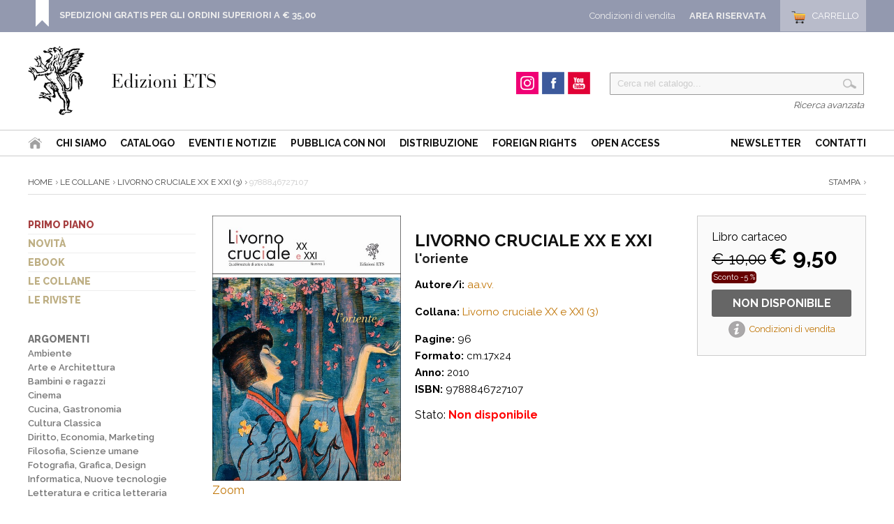

--- FILE ---
content_type: text/html
request_url: https://www.edizioniets.com/scheda.asp?n=9788846727107&from=Libri&fk_s=8
body_size: 32879
content:

<!DOCTYPE html PUBLIC "-//W3C//DTD XHTML 1.0 Strict//EN" "http://www.w3.org/TR/xhtml1/DTD/xhtml1-strict.dtd">
<html>
   <head>
      <title>Livorno cruciale XX e XXI - aa.vv. | Ed. ETS | 9788846727107</title>
      <meta http-equiv="Content-Type" content="text/html; charset=ISO-8859-1" />
      <meta name="description" content="9788846727107 | Livorno cruciale XX e XXI - aa.vv. - Antonio Antony de Witt, coltissimo portavoce del dibattito europeo relativo agli scambi tra Oriente e Occidente, in un articolo del 1936, dal titolo Italia e Cina nell’arte, si soffermava sulle note indagini berensoniane riguardo all'orientalismo di certi trecenteschi e quattrocenteschi toscani, in particolare senesi, concludendo: «Quel che conta (...) è il poter riconoscere un'affinità d'elevata natura spirituale tra certe posizioni dell'intendimento artistico senese e l'altro di alcuni popoli d'Oriente, una spiccata raffinatezza in entrambi di facoltà diciamo trascendentali e una congrua dotazione di mezzi acconci a tradurle nella rappresentazione artistica». 
Ed è proprio de Witt che elencava le prerogative comuni tanto ai Senesi quanto agli artisti dell'Estremo Oriente, quali «il disegno immaginativo» e «una coloritura tutt'altro che grassa e corposa, sibbene piatta», fino a citare certe dichiarazioni di Emilio Cecchi riguardo all’affinità del cromatismo di Pietro Lorenzetti con le lacche cinesi.
Il tema dell'oriente, scelto come tema monografico di questo numero della rivista, trova quindi un suo fondamento in un programma di rivisitazione critica di un fenomeno figurativo nelle sue tangenze con la cultura artistica del Novecento italiano e segnatamente toscano.">
      <meta name="keywords" content="Livorno cruciale XX e XXI - aa.vv., aa.vv., 9788846727107, Livorno cruciale XX e XXI (3), Edizioni ETS">
      <meta name="publisher" content="Edizioni ETS">
      <link rel="canonical" href="https://www.edizioniets.com/scheda.asp?n=9788846727107"/>
      <link rel="shortcut icon" href="https://www.edizioniets.com/images/icon.png" type="image/x-icon" />
      <meta property="og:title" content="Livorno cruciale XX e XXI - aa.vv." />
      <meta property="og:type" content="book" />
      <meta property="og:url" content="https://www.edizioniets.com/scheda.asp?n=9788846727107" />
      <meta property="og:image" content="https://www.edizioniets.com/priv_foto_libro/2108.jpg"/>
      <meta property="book:author" content="aa.vv." >
      <meta property="book:isbn" content="9788846727107" >
      <meta property="og:site_name" content="Edizioni ETS"/>
      <link href='https://fonts.googleapis.com/css?family=Raleway:400,600,700,800,900,300,500' rel='stylesheet' type='text/css'>

<style type="text/css">
   @import url("https://www.edizioniets.com/css/stile.css");
   @import url("https://www.edizioniets.com/css/stile-generico.css");
   @import url("https://www.edizioniets.com/css/stile-griglie.css");
   @import url("https://www.edizioniets.com/css/stile-ricerca.css");
   @import url("https://www.edizioniets.com/css/stile-contatti.css");
   @import url("https://www.edizioniets.com/css/stile-riservata.css");
   @import url("https://www.edizioniets.com/css/style-menu-testata.css");
   @import url("https://www.edizioniets.com/css/stile-carrello.css");
</style> 

<script type="text/javascript" src="https://ajax.googleapis.com/ajax/libs/jquery/1/jquery.js"></script>

<!-- Owl Carousel Assets -->
<link href="https://www.edizioniets.com/js/owl.carousel/owl-carousel/owl.carousel.css" rel="stylesheet">
<link href="https://www.edizioniets.com/js/owl.carousel/owl-carousel/owl.theme.css" rel="stylesheet">
<link href="https://www.edizioniets.com/js/owl.carousel/owl-carousel/owl.transitions.css" rel="stylesheet">
<script src="https://www.edizioniets.com/js/owl.carousel/owl-carousel/owl.carousel.js"></script>
 
<script type="text/javascript" src="https://apis.google.com/js/plusone.js">
  {lang: 'it'}
</script>

<div id="fb-root"></div>
<script>(function(d, s, id) {
  var js, fjs = d.getElementsByTagName(s)[0];
  if (d.getElementById(id)) return;
  js = d.createElement(s); js.id = id;
  js.src = "//connect.facebook.net/it_IT/sdk.js#xfbml=1&version=v2.0";
  fjs.parentNode.insertBefore(js, fjs);
}(document, 'script', 'facebook-jssdk'));</script>

  
<script>
  (function(i,s,o,g,r,a,m){i['GoogleAnalyticsObject']=r;i[r]=i[r]||function(){
  (i[r].q=i[r].q||[]).push(arguments)},i[r].l=1*new Date();a=s.createElement(o),
  m=s.getElementsByTagName(o)[0];a.async=1;a.src=g;m.parentNode.insertBefore(a,m)
  })(window,document,'script','//www.google-analytics.com/analytics.js','ga');

  ga('create', 'UA-29014502-1', 'auto');
  ga('send', 'pageview');

</script><link rel="stylesheet" type="text/css" href="http://ajax.googleapis.com/ajax/libs/jqueryui/1/themes/smoothness/jquery-ui.css" />
<script type="text/javascript" src="http://ajax.googleapis.com/ajax/libs/jquery/1/jquery.js"></script>
<script type="text/javascript" src="http://ajax.googleapis.com/ajax/libs/jqueryui/1/jquery-ui.min.js"></script>
<script type="text/javascript" src="http://file.urin.take-uma.net/jquery.tile.js"></script>
      
    <link rel="stylesheet" href="http://code.jquery.com/ui/1.9.2/themes/base/jquery-ui.css" />

    <script src="http://code.jquery.com/ui/1.9.2/jquery-ui.js"></script>
    <script>
    $(function() {
         $( "#tabs" ).tabs();
    });
    </script>
        
	<!-- Add fancyBox main JS and CSS files -->
	<script type="text/javascript" src="https://www.edizioniets.com/js/fancyBox/jquery.fancybox.js"></script>
	<link rel="stylesheet" type="text/css" href="https://www.edizioniets.com/js/fancyBox/jquery.fancybox.css" media="screen" />

	<script type="text/javascript">
		$(document).ready(function() {			
			/*
				Simple image gallery. Use default settings
			*/
			$('.fancybox').fancybox();
			$('.foto').fancybox();
			$("#scheda").localScroll();
			/*
				Different effects
			*/

			// Change title type, overlay opening speed and opacity
			$(".foto-nero").fancybox({
				helpers: {
					title : {
						type : 'outside'
					},
					overlay : {
						speedIn : 500,
						opacity : 0.95
					}
				}
			});

			$("a.iframe").fancybox({
				helpers: {
					title : {
						type : 'iframe'
					}
				}
			});
				
			// Disable opening and closing animations, change title type
			$(".fancybox-effects-b").fancybox({
				openEffect  : 'none',
				closeEffect	: 'none',

				helpers : {
					title : {
						type : 'over'
					}
				}
			});

			// Set custom style, close if clicked, change title type and overlay color
			$(".fancybox-effects-c").fancybox({
				wrapCSS    : 'fancybox-custom',
				closeClick : true,

				helpers : {
					title : {
						type : 'inside'
					},
					overlay : {
						css : {
							'background-color' : '#eee'	
						}
					}
				}
			});

			// Remove padding, set opening and closing animations, close if clicked and disable overlay
			$(".fancybox-effects-d").fancybox({
				padding: 0,

				openEffect : 'elastic',
				openSpeed  : 150,

				closeEffect : 'elastic',
				closeSpeed  : 150,

				closeClick : true,

				helpers : {
					overlay : null
				}
			});

			/*
				Button helper. Disable animations, hide close button, change title type and content
			*/

			$('.fancybox-buttons').fancybox({
				openEffect  : 'none',
				closeEffect : 'none',

				prevEffect : 'none',
				nextEffect : 'none',

				closeBtn  : false,

				helpers : {
					title : {
						type : 'inside'
					},
					buttons	: {}
				},

				afterLoad : function() {
					this.title = 'Image ' + (this.index + 1) + ' of ' + this.group.length + (this.title ? ' - ' + this.title : '');
				}
			});

			/*
				Thumbnail helper. Disable animations, hide close button, arrows and slide to next gallery item if clicked
			*/

			$('.fancybox-thumbs').fancybox({
				prevEffect : 'none',
				nextEffect : 'none',

				closeBtn  : false,
				arrows    : false,
				nextClick : true,

				helpers : { 
					thumbs : {
						width  : 50,
						height : 50
					}
				}
			});

		});
	</script>
	<style type="text/css">
		.fancybox-custom .fancybox-outer {
			box-shadow: 0 0 50px #222;
		}
	</style>
	 
      <script language="javascript"> 
         function StampaScheda()
          {    
            window.print();        
          } 
      </script>
      <link href="https://www.edizioniets.com/js/photoswipe/photoswipe.css" type="text/css" rel="stylesheet" />
      <script type="text/javascript" src='https://www.edizioniets.com/js/photoswipe/lib/simple-inheritance.min.js'></script>
      <script type="text/javascript" src='https://www.edizioniets.com/js/photoswipe/code-photoswipe-1.0.11.min.js'></script>	
      <script type="text/javascript">
         // Set up PhotoSwipe with all anchor tags in the Gallery container 
         document.addEventListener('DOMContentLoaded', function(){
             Code.photoSwipe('a', '#Gallery');
         }, false);
         document.addEventListener('DOMContentLoaded', function(){
             Code.photoSwipe('a', '#scheda-zoom');
         }, false);									
      </script> 
   </head>
   <body>
      <div id="top">
    <div class="wrapper">
    
        <div class="top-dx">
            <div id="testata_carrello"> 
<div id="testata_carrello_totale">
  <a href="https://www.edizioniets.com/carrello.asp"><span>Carrello</span></a>
</div></div>
		
			<div class="testata_riservata">
				<a href="https://www.edizioniets.com/riservata">Area Riservata</a>
			</div> 
		
            <div class="testata_condizioni"><a href="https://www.edizioniets.com/condizioni-di-vendita.asp">Condizioni di vendita</a></div>
        </div> 
		
        <style>
		.top-avviso {float:left; padding:0 0 0 35px; margin:0px 0 0 10px;
			background:url(https://www.edizioniets.com//img/top-avviso.png) left bottom no-repeat}
		.top-avviso p { color:#fff; font-size:13px; margin:7px 0 0 0; padding:7px 0 0 0; line-height:130%}
		</style>
        <div class="top-avviso">
            <p><b><a href="https://www.edizioniets.com/condizioni-di-vendita.asp">SPEDIZIONI GRATIS PER GLI ORDINI SUPERIORI A &euro; 35,00</a></b>
            <br />&nbsp;</p>
        </div>
                
        <div class="pulisci"></div>
        
    </div>
	
	<div class="pulisci"></div>
	
</div><div id="testata">
        <div class="wrapper">        
            <div style="float:left">
                <div id="testata-logo">
                <a href="/index.asp">
				   <img src="/img/logo.png" 
				    	alt="Edizioni ETS" /></a>
                </div>
            </div>
            
            <div id="testata-ricerca">
            <script type="text/javascript" src="https://www.edizioniets.com/js/util-functions.js"></script>
<script type="text/javascript" src="https://www.edizioniets.com/js/clear-default-text.js"></script> 
 <script language="JavaScript"> 
  function Controllatxt_Ricerca3(Mio_Form) 
   {
    if (Mio_Form.valore_ricerca.value=="")
     {
      alert(" Valore di ricerca non valido! ");
      Mio_Form.valore_ricerca.focus();
      Mio_Form.valore_ricerca.select();
      return false;
     }	 
   return true;
  }
 </script>
 
  <form name="ricerca_testata" method="post" action="https://www.edizioniets.com/ricerca_out.asp" OnSubmit="return Controllatxt_Ricerca3(this)">
   <table width="100%"> 
    <tr>
	 <td valign="top" align="left">
	  <div id="testata-cerca-contieni">
	    <input type="hidden" name="ricerca" value="4">
        <input style="width:80%" type="text" name="criterio" value="Cerca nel catalogo..." class="cleardefault" id="cerca_input"  />
		<input  class="testata-ricerca-bottone" type="submit"  name="go" value=""> 
	  </div></td>	 
    </tr>
    <tr><td align="right"><a href="https://www.edizioniets.com/ricerca_out.asp">Ricerca avanzata</a></td></tr>
   </table>
  </form>

            </div>         
            
            <div id="testata-social">
            <!--p>Seguici su...</p-->
				
				<div id="instagram"><a href="https://www.instagram.com/edizioni_ets" target="_blank"><span>Instagram</span></a></div>
				
				<div id="facebook"><a href="https://www.facebook.com/edizioni.ets" target="_blank"><span>Facebook</span></a></div>
    
				<div id="youtube"><a href="https://www.youtube.com/user/edizioniets" target="_blank"><span>YouTube</span></a></div>
				<div class="pulisci"></div>
            </div><!-- fine social -->
            

            <div class="pulisci"></div>
        </div>
       
        <div id="testata-menu">
          <div class="wrapper">
		  
   	<ul id="topnav" style="float:left">
        <li id="home"><a href="/index.asp"><span>Home</span></a></li>
        <li><a href="/info_ets.asp">Chi siamo</a></li>
        <li><a href="/catalogo.asp">Catalogo</a>
        <li><a href="/eventi-notizie.asp">Eventi e Notizie</a></li>
			
		<!--li><a href="https://www.youtube.com/user/edizioniets" target="_blank">Video</a></li-->        
        <li><a href="/norme_ed.asp">Pubblica con noi</a></li>
        <li><a href="/distribuzione.asp">Distribuzione</a></li>
          <li><a href="/foreignrights.asp">Foreign Rights</a></li>
          <li><a href="/openaccess.asp">Open Access</a></li>
   	</ul>
    <ul id="topnav" style="float:right">
        <li><a href="/registrazione_newsletter.asp">Newsletter</a></li>        
        <li><a href="/contatti.asp">Contatti</a></li>
    </ul>
    <div class="pulisci"></div>

          </div>
        </div>
        <div class="pulisci"></div>
       
</div>
      <div class="wrapper">
         
         <div id="scheda-prodotto-condividi" style="display:none">
            <div id="scheda-prodotto-condividi">
<!-- Go to http://www.addthis.com/get/smart-layers to customize -->
<script type="text/javascript" src="//s7.addthis.com/js/300/addthis_widget.js#pubid=xa-52b97f160be75b8a"></script>
<script type="text/javascript">
  addthis.layers({
    'theme' : 'transparent',
    'share' : {
      'position' : 'right',
      'numPreferredServices' : 5
    }   
  });
</script> 
<!-- AddThis Smart Layers END --> 
</div>

         </div>
         <div id="percorso">
            <a href="https://www.edizioniets.com/index.asp">Home</a>
            
            <a href="https://www.edizioniets.com/collane.asp">Le Collane</a></li>
            <a href="https://www.edizioniets.com/view-collana.asp?col=Livorno cruciale XX e XXI" 
               title="visualizza la collana">Livorno cruciale XX e XXI (3)</a>
            9788846727107
            <div id="scheda-stampa" style="float:right"><a href="javascript:StampaScheda()">Stampa</a></div>
         </div>
         <!-- fine percorso -->   
         <div id="interna">
            <div id="interna-sx">
               <div id="menu-sx">
<ul>
<li><a href="https://www.edizioniets.com/primopiano.asp">Primo piano</a></li>
<li><a href="https://www.edizioniets.com/novita.asp">Novit&agrave;</a></li>
<li><a href="https://www.edizioniets.com/ebook.asp">eBook</a></li>
<li><a href="https://www.edizioniets.com/collane.asp">Le collane</a></li>
<li><a href="https://www.edizioniets.com/riviste.asp">Le riviste</a></li>
<!--
<li><a href="https://www.edizioniets.com/campagne.asp">Campagne Promozionali</a></li>-->
</ul>
</div>


   <!-- <div style="margin:20px 0;">    
    <img src="/img/auguri.png" width="100%">
    </div> -->
				


<div id="categorie-sx"> 
<ul>
    <li>	   
    <a href="/catalogo.asp">Argomenti</a>
      <ul>        
          
        	       <li><a href="/libri.asp?fk_s=1">Ambiente</a></li>
          
        	       <li><a href="/libri.asp?fk_s=2">Arte e Architettura</a></li>
          
        	       <li><a href="/libri.asp?fk_s=10">Bambini e ragazzi</a></li>
          
        	       <li><a href="/libri.asp?fk_s=4">Cinema</a></li>
          
        	       <li><a href="/libri.asp?fk_s=5">Cucina, Gastronomia</a></li>
          
        	       <li><a href="/libri.asp?fk_s=31">Cultura Classica</a></li>
          
        	       <li><a href="/libri.asp?fk_s=6">Diritto, Economia, Marketing</a></li>
          
        	       <li><a href="/libri.asp?fk_s=7">Filosofia, Scienze umane</a></li>
          
        	       <li><a href="/libri.asp?fk_s=8">Fotografia, Grafica, Design</a></li>
          
        	       <li><a href="/libri.asp?fk_s=9">Informatica, Nuove tecnologie</a></li>
          
        	       <li><a href="/libri.asp?fk_s=12">Letteratura e critica letteraria</a></li>
          
        	       <li><a href="/libri.asp?fk_s=34">Letterature Europee</a></li>
          
        	       <li><a href="/libri.asp?fk_s=13">Linguistica</a></li>
          
        	       <li><a href="/libri.asp?fk_s=15">Medicina, Salute, Benessere</a></li>
          
        	       <li><a href="/libri.asp?fk_s=14">Memorie, biografie</a></li>
          
        	       <li><a href="/libri.asp?fk_s=16">Musica</a></li>
          
        	       <li><a href="/libri.asp?fk_s=17">Narrativa</a></li>
          
        	       <li><a href="/libri.asp?fk_s=35">Pisa e la sua storia</a></li>
          
        	       <li><a href="/libri.asp?fk_s=18">Poesia</a></li>
          
        	       <li><a href="/libri.asp?fk_s=19">Politica, Società, Comunicazione</a></li>
          
        	       <li><a href="/libri.asp?fk_s=20">Psicologia, Psicanalisi, Psichiatria</a></li>
          
        	       <li><a href="/libri.asp?fk_s=21">Religione, Spiritualità</a></li>
          
        	       <li><a href="/libri.asp?fk_s=23">Scienze dell'educazione</a></li>
          
        	       <li><a href="/libri.asp?fk_s=39">Scienze sociali</a></li>
          
        	       <li><a href="/libri.asp?fk_s=22">Scienze, Tecnica, manualistica</a></li>
          
        	       <li><a href="/libri.asp?fk_s=24">Sport, Tempo libero</a></li>
          
        	       <li><a href="/libri.asp?fk_s=25">Storia</a></li>
          
        	       <li><a href="/libri.asp?fk_s=37">Storia contemporanea</a></li>
          
        	       <li><a href="/libri.asp?fk_s=28">Teatro, Spettacolo</a></li>
          
        	       <li><a href="/libri.asp?fk_s=29">Umorismo</a></li>
        
		   <li><a href="/libri.asp?fk_s=0">Altro</a></li>
      </ul>
	</li>
</ul>
</div>
            </div>
            <!-- fine interna-sx -->
            <div id="interna-centrodx">
               <div id="scheda-prodotto">
                  <div class="scheda-acquista">
                     
                              <input type="hidden" name="Carrellino" value="9788846727107">
                              <div class="scheda-acquista-cartaceo">
                                 Libro cartaceo
                                 <br />
                                 
                                 <span class="prezzo-barrato">&euro; 10,00</span>
                                 <span class="prezzo">&euro; 9,50</span>
                                 <br />
                                 <span class="sconto">Sconto -5 %</span>
                                 
                                 <div class="non-disponibile">
                                    <a href="#" 
                                       title=" Libro non disponibilie " 
                                       onclick="alert(' Attenzione! Il libro richiesto, con ISBN 9788846727107, non è disponibile.')">Non disponibile</a>
                                 </div>
                                 
                              </div>
                              <div id="scheda-come-ordinare">
                                 <a href="https://www.edizioniets.com/condizioni-di-vendita.asp" 
                                    title="Informazioni, modalità di Acquisto e Spedizione" 
                                    target="_blank">Condizioni di vendita</a>
                              </div>
                     
                  </div>
               </div>
               <div id="scheda-prodotto-fotona">
                  <div class="books">
                     <div class="book">
                        <a href="priv_foto_libro/2108.jpg" 
                           class="foto" target="_blank"><img src="https://www.edizioniets.com/priv_foto_libro/2108.jpg" 
                           alt="Livorno cruciale XX e XXI.l'oriente"></a>
                     </div>
                  </div>
                  
                  <div id="scheda-zoom">
                     <span><a href="https://www.edizioniets.com/priv_foto_libro/2108.jpg" 
                        class="foto" target="_blank">Zoom</a></span>
                  </div>
                   
               </div>
               <!-- fine scheda-prodotto-fotona -->
               <div id="scheda-prodotto-testo">
                  <form name="https://www.edizioniets.com/gestisci_caratteristiche_acquista" method="get" action="https://www.edizioniets.com/aggiorna_carrello.asp">
                     <input type="hidden" name="p" value="">                        
                     <div style="padding:10px 0; margin:10px 0">
                        <h1>Livorno cruciale XX e XXI</h1>
                        
                            <h2>l'oriente</h2>
                                               
                        <p>
                            
                                  <b>Autore/i:</b> 
                                  
                                              <a href="https://www.edizioniets.com/ricerca_out.asp?ricerca=3&Criterio=aa.vv.&OkCriterio=Cerca">aa.vv.</a>
                                  
                        </p>
                        <div id="scheda-dettaglio">
                           <p><b>Collana:</b>
                              
                              <a href="https://www.edizioniets.com/view-collana.asp?col=Livorno cruciale XX e XXI" title="visualizza la collana">Livorno cruciale XX e XXI (3)</a>
                              
                           </p>
                           <p> 
                              
                              <b>Pagine:</b> 96<br />
                              <b>Formato:</b> cm.17x24
                              <br />
                              
                              <b>Anno:</b> 2010<br />
                              <b>ISBN:</b> 9788846727107<br />
                           </p>
                        </div>
                        
                                            Stato: <span class=rosso>Non disponibile</span>
                                     
                     </div>
                  </form>
               </div>
               <!-- fine scheda-prodotto-testo -->   
               <div class="pulisci"></div>
               <div id="scheda-anteprima">
                  <ul>
                     
                     <li><a href="priv_file_libro/898.pdf" 
                        style="background:url(../../Priv_Img/pdf.gif) no-repeat;" 
                        title="apri: Indice" 
                        target="_blank">Indice</a></li>
                     
                     <li><a href="priv_file_libro/899.pdf" 
                        style="background:url(../../Priv_Img/pdf.gif) no-repeat;" 
                        title="apri: Editoriale" 
                        target="_blank">Editoriale</a></li>
                     
                  </ul>
               </div>
               <!-- fine scheda-anteprima -->
               <div class="pulisci"></div>
               <link type="text/css" rel="stylesheet" href='https://www.edizioniets.com/js/tabs/css/easy-responsive-tabs.css'/>
               <script src='https://www.edizioniets.com/js/tabs/js/jquery-1.6.3.min.js'></script>
               <script src='https://www.edizioniets.com/js/tabs/js/easyResponsiveTabs.js' type="text/javascript"></script>
               <script type="text/javascript">
                  $(document).ready(function () {
                      $('#tab').easyResponsiveTabs({
                          type: 'default', //Types: default, vertical, accordion           
                          width: 'auto', //auto or any width like 600px
                          fit: true,   // 100% fit in a container
                          closed: 'accordion', // Start closed if in accordion view
                          activate: function(event) { // Callback function if tab is switched
                              var $tab = $(this);
                              var $info = $('#tabInfo');
                              var $name = $('span', $info);
                              $name.text($tab.text());
                              $info.show();
                          }
                      });
                  
                      $('#verticalTab').easyResponsiveTabs({
                          type: 'vertical',
                          width: 'auto',
                          fit: true
                      });
                  });
               </script>
               <style>
                  #tab {margin:30px 0 !important}
                  .resp-tabs-list {color:#005AA4; fo}
                  .resp-tabs-list li {font-size:16px !important}
                  .tabella-attrezzature {margin:0 0 30px 0; border:1px solid #ccc; padding:10px; font-size:15px}
                  .tabella-attrezzature th { background:#333; color:#fff; padding:10px}
               </style>
               <!--Horizontal Tab-->
               <div id="tab">
                  <ul class="resp-tabs-list">
                     <li>Descrizione</li>
                          
                  </ul>
                  <div class="resp-tabs-container">
                     <div>
                        <p>Antonio Antony de Witt, coltissimo portavoce del dibattito europeo relativo agli scambi tra Oriente e Occidente, in un articolo del 1936, dal titolo Italia e Cina nell’arte, si soffermava sulle note indagini berensoniane riguardo all'orientalismo di certi trecenteschi e quattrocenteschi toscani, in particolare senesi, concludendo: «Quel che conta (...) è il poter riconoscere un'affinità d'elevata natura spirituale tra certe posizioni dell'intendimento artistico senese e l'altro di alcuni popoli d'Oriente, una spiccata raffinatezza in entrambi di facoltà diciamo trascendentali e una congrua dotazione di mezzi acconci a tradurle nella rappresentazione artistica». <br />
Ed è proprio de Witt che elencava le prerogative comuni tanto ai Senesi quanto agli artisti dell'Estremo Oriente, quali «il disegno immaginativo» e «una coloritura tutt'altro che grassa e corposa, sibbene piatta», fino a citare certe dichiarazioni di Emilio Cecchi riguardo all’affinità del cromatismo di Pietro Lorenzetti con le lacche cinesi.<br />
Il tema dell'oriente, scelto come tema monografico di questo numero della rivista, trova quindi un suo fondamento in un programma di rivisitazione critica di un fenomeno figurativo nelle sue tangenze con la cultura artistica del Novecento italiano e segnatamente toscano.</p>
                     </div>
                     
                  </div>
                  <!-- fine resp-tabs-container -->
               </div>
               <!-- fine horizontalTab -->
               <br />
               <div class="sharethis-inline-share-buttons"></div>
            </div>
            <!-- fine scheda-prodotto -->
         </div>
         <!-- interna-centrodx -->     
         <div class="pulisci"></div>
      </div>
      <!-- fine interna -->
      </div><!-- fine wrapper -->
      <div id="footer">
    <!-- struttura_footer -->
    <div id="struttura_footer" class="wrapper">
          <div id="colonna1">
	 <a href="https://www.edizioniets.com/index.asp">
	 	<img src="https://www.edizioniets.com/img/logo2.png" 
			 title="Edizioni ETS" /></a>
</div>

<div id="colonna2">
   	<ul>
        <li id="home"><a href="https://www.edizioniets.com/index.asp"><span>Home</span></a></li>
        <li><a href="https://www.edizioniets.com/info_ets.asp">La casa editrice</a></li>
        <li><a href="https://www.edizioniets.com/catalogo.asp">Catalogo</a>
        <!--li><a href="< %=Indirizzo_Sito_Glo%>/multimedia.asp">Video</a></li-->        
        <li><a href="https://www.edizioniets.com/norme_ed.asp">Norme editoriali</a></li>
        <li><a href="https://www.edizioniets.com/distribuzione.asp">Distribuzione</a></li>
   	</ul>    
    <div class="pulisci"></div>    
    <ul>
        <li><a href="https://www.edizioniets.com/registrazione_newsletter.asp">Newsletter</a></li>        
        <li><a href="https://www.edizioniets.com/contatti.asp">Contatti</a></li>
	</ul> 
    <div class="pulisci"></div> 
    <div class="footer-social">
		
		<div id="instagram"><a href="https://www.instagram.com/edizioni_ets" target="_blank"><span>Instagram</span></a></div>
		
		<div id="facebook"><a href="https://www.facebook.com/edizioni.ets" target="_blank"><span>Facebook</span></a></div>
  
		<div id="youtube"><a href="https://www.youtube.com/user/edizioniets" target="_blank"><span>YouTube</span></a></div>
		<div class="pulisci"></div>
    </div><!-- fine social --> 
    <div class="pulisci"></div>
</div>

<div id="colonna3">
	 <ul>
	<li><a href="https://www.edizioniets.com/primopiano.asp">Primo piano</a></li>
	<li><a href="https://www.edizioniets.com/novita.asp">Novit&agrave;</a></li>
	<li><a href="https://www.edizioniets.com/ebook.asp">eBook</a></li>
	<li><a href="https://www.edizioniets.com/collane.asp">Le collane</a></li>
	<li><a href="https://www.edizioniets.com/riviste.asp">Le riviste</a></li>
</ul>
</div>

<div id="colonna4">
	 <ul>
	  <li><a href="https://www.edizioniets.com/condizioni-di-vendita.asp" 
	  		 rel="nofollow">Condizioni d'acquisto</a></li>
	  <li><a href="https://www.edizioniets.com/condizioni-di-vendita.asp#spedizioni" 
	  		 rel="nofollow">Spedizioni e consegne</a></li>
	  <li><a href="https://www.edizioniets.com/condizioni-di-vendita.asp#pagamento" 
	  		 rel="nofollow">Modalit&agrave;  di pagamento</a></li>
	 </ul>
</div>

<div class="pulisci"></div>
    </div>
    <!-- fine struttura_footer -->
    
    <div id="footer-servizio-clienti">
    	 <p>Hai bisogno d'aiuto? Nessun problema, il Servizio Clienti &egrave; a tua disposizione. <a href='contatti.asp'>Contattaci per e-mail o per telefono</a> &raquo; </p>
    </div>
    <!-- fine footer-servizio-clienti -->
    
    <div style="clear:both"></div>
   	<div id="footer-pagamenti">
       <br />
   	     <table align="center">
    	  <tr>
   		    <td width="160" align="right">Pagamenti sicuri con</td>
    		<td width="93"><img src="https://www.edizioniets.com/img/img-pagamento/i_PayPal.gif" 
								alt="PayPal" 
								width="93" 
								height="35" /></td>
    		<td width="49"><img src="https://www.edizioniets.com/img/img-pagamento/i_paypalprepaid.png" 
								alt="PayPal" 
								width="49" 
								height="35" /></td>
    		<td width="49"><img src="https://www.edizioniets.com/img/img-pagamento/i_visa.png" 
								alt="Visa" 
								width="49" 
								height="35" /></td>
    		<td width="49"><img src="https://www.edizioniets.com/img/img-pagamento/i_mastercard.png" 
								alt="Mastercard" 
								width="49" 
								height="35" /></td>
    		<td width="49"><img src="https://www.edizioniets.com/img/img-pagamento/i_americanexpress.png" 
								alt="American Express" 
								width="49" 
								height="35" /></td>
    		<td width="49"><img src="https://www.edizioniets.com/img/img-pagamento/i_aura.png" 
								alt="Aura" 
								width="49" 
								height="35" /></td>
    		<td width="49"><img src="https://www.edizioniets.com/img/img-pagamento/i_discover.png" 
								alt="Discover" 
								width="49" 
								height="35" /></td>
    	  </tr>
      </table>
    </div>
    <br />
    <p style="text-align:center">
	    &copy; 
	   2026 - P.IVA 01194560502 - Tutti i diritti sono riservati 
	   | 
	   <a href="https://www.edizioniets.com/condizioni-di-vendita.asp">Termini e condizioni</a> 
	   | 
	   <a href="https://www.edizioniets.com/privacy.asp">Politica della privacy</a>
	   | 
	   Sito realizzato da <a href="http://www.devitalia.it" target="_blank">Devitalia Telecomunicazioni</a>  
	</p>
</div><div id="bottom">
    <div id="bottom-banner">
   
    </div>
</div>
   </body>
</html>

--- FILE ---
content_type: text/css
request_url: https://www.edizioniets.com/css/style-menu-testata.css
body_size: 3895
content:


#testata-menu-primario {margin:15px 5px 00px 0}
#testata-menu-primario ul{ padding-top:3px; float:right}
#testata-menu-primario li {display:inline; margin-left:5px; padding:00px 0 0 5px !important; border-left:1px solid #ccc;
text-transform:none;  font-size:13px; font-weight:normal; }
#testata-menu-primario li:first-child { border:0 !important}
#testata-menu-primario li a { text-transform:uppercase;  }
#testata-menu-primario li a:hover { color:#beaf84 }


#testata-menu {padding:10px 0px 10px 0; margin:20px auto; 
background-color: #ffffff; border-top:1px solid #ccc; border-bottom:1px solid #ccc}
#topnav-wrapper { margin:auto; }



		#testata-menu ul { list-style:none; margin:0; padding:0}
		#testata-menu li {text-transform:uppercase; margin:0 10px; font-size:14px; float:left; 	}
		#testata-menu li a { padding:0px;color:#111; font-weight:bold; }
		#testata-menu li:last-child a  {}
		#testata-menu li a:hover { }
		#testata-menu li li  a:hover { background:#478f78; color:#666 !important}
		
		#testata-menu li:first-child {margin:0 10px 0 0 !important;}
		
		#testata-menu .selezionato {background:#478f78 !important}
		#testata-menu .selezionato a { color:#fff !important}
		#testata-menu .selezionato li a { color:#333!important}
		
		#testata-menu #home a {padding:0px 10px 0 10px; 
		 color:#fff !important; background:url(../icone/home.png) no-repeat center}
		#testata-menu #home a:hover {  background:url(../icone/home2.png) no-repeat center}
		#testata-menu .home li { background:#333 !important}
		

#testata-menu ul { padding-top:0px; padding-left:0px}


#testata-menu li:first-child { border-left:0px !important;}
#testata-menu li:last-child {border-right:0px solid #3a8743; margin-right:0px}
#testata-menu li li {border:0px !important; font-size:14px; text-align:left !important;
border-bottom:1px dashed #e4e4e4 !important; padding:7px 15px !important; width:130px;}
#testata-menu li li a { color:#333; text-transform:none; padding:5px 0 !important}
#testata-menu li li:last-child {border-bottom:0px !important}
#testata-menu li li a:hover { background:none}


ul#topnav li {position: relative; z-index:200;}
 
ul#topnav li span { display:none}
ul#topnav li ul li span { display:inherit;}
ul#topnav .sub li {	/*height:34px;*/}
ul#topnav .sub li b, ul#topnav .sub p b {margin-top:30px; color:#333}
ul#topnav li:hover a, ul#topnav li a:hover { background-position: left bottom;}

ul#topnav li .sub {
	position: absolute;	
	top: 49px; left: 1px;
	float: left;
	display: none;
	/*background: #4c0000 url(img-menu/sub_bg.png) repeat-x;*/
	background-color: #ffffff;
	background-image: -webkit-gradient(linear, left top, left bottom, from(#ffffff), to(#eeeeee));
	background-image: -moz-linear-gradient(top, #ffffff, #eeeeee);
	filter:progid:DXImageTransform.Microsoft.Gradient(GradientType=0,StartColorStr='#ffffff',EndColorStr='#eeeeee');	
	padding: 10px 0px 10px 0px;
	
	
	/*--Bottom right rounded corner--*/
	-moz-border-radius-bottomright: 5px;
	-khtml-border-radius-bottomright: 5px;
	-webkit-border-bottom-right-radius: 5px;
	/*--Bottom left rounded corner--*/
	-moz-border-radius-bottomleft: 5px;
	-khtml-border-radius-bottomleft: 5px;
	-webkit-border-bottom-left-radius: 5px;
	 
	border:1px solid #fff; border-top:0; margin-left:-1px;
	letter-spacing:-1px;
	
	box-shadow: 0px 0px 20px #888888;
	
}
ul#topnav li .row {clear: both; float: left; width: 100%; margin-bottom: 10px;}
ul#topnav li .sub ul{
	list-style: none;
	margin: 0; padding: 0; padding-left:0px;
	width: 160px;
	float: left;
	border-left:0px solid #ccc;
	
}
ul#topnav li .sub ul:first-child{
	border-left:0px; padding-left:0; 
}

ul#topnav .sub ul li a {
	float: none; 
	text-indent: 0; /*--Reset text indent--*/
	height: auto;
	display: block;
	text-decoration: none;

}


ul#topnav .sub ul li a:hover {color:#ab0005; text-decoration:underline; background-position: 5px 12px ;}